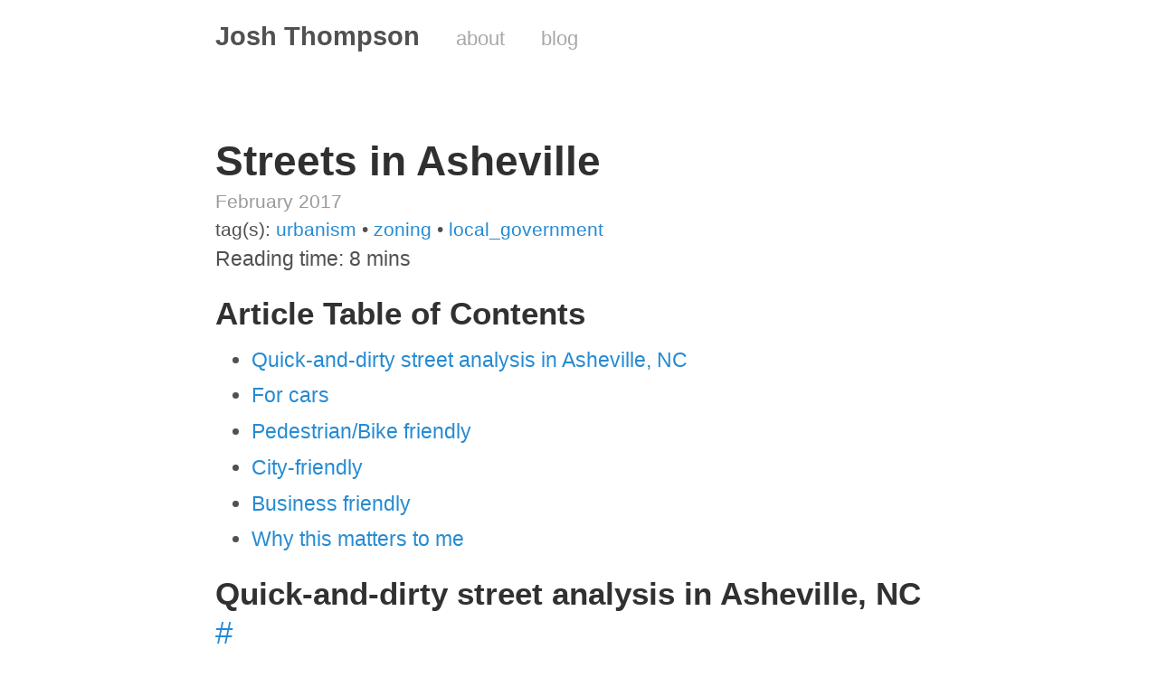

--- FILE ---
content_type: text/html; charset=utf-8
request_url: https://josh.works/asheville-streets
body_size: 5861
content:
<!DOCTYPE html><html lang="en"><head>
  <meta charset="UTF-8">
  <meta name="viewport" content="width=device-width, initial-scale=1.0">

  <title>
    
      Streets in Asheville · Josh Thompson
    
  </title>
  
  <link rel="stylesheet" href="/styles.css">
  <link rel="apple-touch-icon-precomposed" sizes="144x144" href="/public/apple-touch-icon-precomposed.png">
  <link rel="shortcut icon" href="/public/favicon.png">
  <link rel="alternate" type="application/atom+xml" title="Josh Thompson" href="/atom.xml">
  
  <link type="application/atom+xml" rel="alternate" href="https://josh.works/feed.xml" title="Josh Thompson">



  <!-- Twitter cards. Thanks https://www.brianbunke.com/blog/2017/09/06/twitter-cards-on-jekyll/#tweak-to-fit-your-needs -->
  <meta name="twitter:site" content="@josh_works">
  <meta name="twitter:title" content="Streets in Asheville">

  
  <meta name="twitter:description" content="Solving Problems">
  

  
  <meta name="twitter:card" content="summary">
  <meta name="twitter:image" content="https://josh.works/images/site_base_image.jpg">
  
  <!-- end of Twitter cards -->


</head>


  <body>

    <div class="container content">
      <header class="masthead">
        <h3 class="masthead-title">
          <a href="/" title="Home">Josh Thompson</a>

          
            &nbsp;&nbsp;&nbsp;
            <small><a href="/about">about</a></small>
          
            &nbsp;&nbsp;&nbsp;
            <small><a href="/blog">blog</a></small>
          
        </h3>
      </header>

      <main>
        <article class="post">
  <h1 class="post-title">Streets in Asheville</h1>

  <time datetime="2017-02-11T00:00:00+00:00" class="post-date">February 2017</time>
  <section class="post-metadata">
    <div class="entry-tags">tag(s): <a href="/tags#urbanism" title="Posts tagged urbanism" rel="tag">urbanism</a> • <a href="/tags#zoning" title="Posts tagged zoning" rel="tag">zoning</a> • <a href="/tags#local_government" title="Posts tagged local_government" rel="tag">local_government</a></div>
    <!-- https://planetjekyll.github.io/snippets/reading-time -->
<div class="reading-time" title="Estimated read time">
  
  
    Reading time: 8 mins
  
</div>

  </section>
  
  
  <h2 class="table-of-contents">Article Table of Contents</h2>
<ul>
  <li><a href="#quick-and-dirty-street-analysis-in-asheville-nc">Quick-and-dirty street analysis in Asheville, NC</a></li>
  <li><a href="#for-cars">For cars</a></li>
  <li><a href="#pedestrianbike-friendly">Pedestrian/Bike friendly</a></li>
  <li><a href="#city-friendly">City-friendly</a></li>
  <li><a href="#business-friendly">Business friendly</a></li>
  <li><a href="#why-this-matters-to-me">Why this matters to me</a></li>
</ul>
  <h2 id="quick-and-dirty-street-analysis-in-asheville-nc">
        
        
          Quick-and-dirty street analysis in Asheville, NC <a href="#quick-and-dirty-street-analysis-in-asheville-nc" class="anchor">#</a>
        
        
      </h2>
    

<p>A few months ago, I visited Asheville, NC. It’s a nice town, and has a great pedestrian life, as far as I can tell.</p>

<p>As a thought experiment, I decided to see how well I could make the case for reducing the road width of a few streets.</p>

<p>The reasons are simple - wide roads are hard to cross by pedestrians, encourage faster driving, and are (as I’m going to try to prove) bad for cities.</p>

<p>It’s common for “walkable” streets to have two wide lanes traffic (one each way) plus a lane for parking on each side, plus, perhaps, one or two bicycle lanes, and perhaps a small buffer between traffic going each way.</p>

<p>This <em>seems</em> like a tolerable idea, except it means all of a sudden your little road is difficult to cross.</p>

<p>I’ll be examining <a href="https://www.google.com/maps/dir/35.5965063,-82.5531438/35.5964338,-82.553156/@35.596531,-82.5533667,348m/data=!3m1!1e3">45-61 W Walnut St, Asheville, NC</a>:</p>

<p><img src="/squarespace_images/static_556694eee4b0f4ca9cd56729_56035dbbe4b07ebf58d79d16_589664a5f7e0ab698b31c458_1486251199245__img.jpg_" alt="Pictures are of these streets"> Pictures are of these streets</p>

<p>There’s a few lenses that you can evaluate these streets for:</p>

<ul>
  <li>Car-friendly</li>
  <li>Pedestrian-friendly/bike-friendly</li>
  <li>Financial implications for city</li>
  <li>Financial implications for businesses</li>
</ul>

<p>Lets take a quick stab at each of these:</p>
      <h2 id="for-cars">
        
        
          For cars <a href="#for-cars" class="anchor">#</a>
        
        
      </h2>
    

<!--more-->

<p>This street/road is very drivable. Here’s the intersection looking north:</p>

<p><img src="/squarespace_images/static_556694eee4b0f4ca9cd56729_56035dbbe4b07ebf58d79d16_589664cf15d5db588fef6a14_1486251224928__img.jpg_" alt="green for cars, yellow for bikes"> green for cars, yellow for bikes</p>

<p>The speed limit is, I believe, 20 MPH. It’s on a similar looking street two blocks over.</p>

<p>Parking seems pretty easy, too. I’m going to make a case for eliminating the on-street parking, so here’s all of the off-street parking available:</p>

<p><img src="/squarespace_images/static_556694eee4b0f4ca9cd56729_56035dbbe4b07ebf58d79d16_589664e41b10e38edfe14657_1486251247603__img.jpg_" alt="surface lots and parking garages within about two blocks"> surface lots and parking garages within about two blocks</p>

<p>Each of those parking garages is six stories high.</p>

<p>Now, there is tons of space allocated on the street to parked cars, but that has two problems:</p>

<ol>
  <li>Periods of low-use times, the on-street parking generates no value to anyone, and encourages high speeds.</li>
  <li>Periods of high-use times, the on-street parking is so scarce that no one can expect it to be available, and it encourages “browsing around” in your vehicle instead of heading for the closest dedicated parking area.
    <ul>
      <li>Further, when the on-street parking is filled, it brings in almost no revenue to the city. It costs $2/hr to park, which is such a low amount it does not encourage people to be quick, or to use a more expensive parking structure.</li>
    </ul>
  </li>
</ol>

<p>At almost 45 feet wide, this street takes quite a while to cross.</p>

<p>Since this is a walkable street with lots of shops, we would expect people to cross regularly.</p>

<p><a href="http://www.usroads.com/journals/p/rej/9710/re971001.htm">A slow-walking person (elderly person, child, or regular person with a stroller) would take 10 seconds to cross this entire street</a>.</p>

<p>The painful thing is, though, about half of the width of the street is low-value or wasted space.</p>

<p>There’s a bike lane, which is required because the street traffic is expected to go much faster than bikes. At a twenty-mile-an-hour speed limit, this shows that the road is expected to primarily serve drivers passing through.</p>

<p>For cyclists, a reasonable average speed is 11 mph. If all drivers actually drive the posted speed limit, it would be pretty easy to share the road with someone traveling 11 mph on a bike. At 30 mph, though, it becomes dangerous for the cyclist to have to survive in the same space as a driver.</p>

<p>A bike lane solves the wrong problem, and in some cases makes it worse.</p>

<p>When the bike lane is not used, that unused space encourages drivers to speed up. Further, when the on-street parking is empty, it encourages drivers to go even faster, as the space dedicated to travel in both directions is extremely wide.</p>

<p>A speed limit sign is an inappropriate method to limit vehicle speeds. It treats the symptom, rather than the cause. Study after study has shown that traffic flows at safe speeds given road conditions. If traffic is “too fast”, the road is too wide and too straight, or is too close to pedestrians that don’t handle large chunks of metal flying around.</p>

<p>So, if you want people to go slower, reduce the space this vehicle has to drive.</p>
      <h2 id="pedestrianbike-friendly">
        
        
          Pedestrian/Bike friendly <a href="#pedestrianbike-friendly" class="anchor">#</a>
        
        
      </h2>
    

<p>Pedestrians (or “people” as I’ll refer to them for the rest of this post) have different interests than drivers.</p>

<p>People are best served by fractal and dense cityscapes. This means that in the course of walking a block, or a quarter mile, a person will encounter a range of services and shops. If a person has to walk 200 yards between points of interest, they’re going to visit those places less, and they are more likely to visit that place in a car.</p>

<p>A 45 foot wide road is not pedestrian-friendly. Traffic moves quickly, and if you want to cross the street you have to either stand between parked cars as you wait for a break in traffic, or you have to travel to a crosswalk, which is a hassle.</p>

<p><img src="/squarespace_images/static_556694eee4b0f4ca9cd56729_56035dbbe4b07ebf58d79d16_589665082e69cfe9328ebbf4_1486251295122__img.jpg_" alt="a narrow road, fine for drivers but good&nbsp;for people"> a narrow road, fine for drivers but good&nbsp;for people</p>
      <h2 id="city-friendly">
        
        
          City-friendly <a href="#city-friendly" class="anchor">#</a>
        
        
      </h2>
    

<p>A city (government) wants things that make itself money while also keeping it’s constituents peaceful. I suspect that the most persuasive case that could be made to a city planner is “plan A, for which I advocate, will result in a larger addition to the tax base than plan B, which I oppose.”</p>

<p>All else being equal, the more profitable option will win. Nothing else is equal, of course, and there are many influences advocating for different plans.</p>

<p>Most money for infrastructure comes from the federal government, so the easiest way to bring $10mm in to your city is to sign up for a big project and fund 20% of the project. The federal/state government will provide the other 80%.</p>

<p>This dynamic is dangerous and perverse. That’s how you get city governments spending money they don’t have to build infrastructure they don’t need, without having a tax base to support the ongoing maintenance of this infrastructure.</p>
      <h2 id="business-friendly">
        
        
          Business friendly <a href="#business-friendly" class="anchor">#</a>
        
        
      </h2>
    

<p>If you’re building new construction (or considering buying a parcel of land), you need to consider how people are going to visit your business. Will you get foot traffic, or vehicle traffic?</p>

<p>If you are going to get foot traffic, will there be foot traffic?</p>

<p>If you’re aiming for vehicle traffic, do you need an on-site parking lot, or is there suitable parking near enough to your store that you can avoid building a parking lot?</p>

<p>If I had a store on Walnut or Lexington Ave in Asheville, I’d expect walk-in traffic, and I would NOT plan on building a parking lot. Look at the available off-street parking in the area. There’s plenty available. Furthermore, I would want to maximize the space available to me to generate revenue.</p>

<p>If I had a restaurant, I’d want space for tables. If I had a store, I’d want the biggest retail area. If I were building things, I’d want as much space for my workshop + display area.</p>

<p>All of these desires would result in my maximizing the footprint of usable space to me.</p>

<p>A parking lot flies in the face of this need.</p>

<p>Here’s a better treatment of why small, dense lots will always be healthier and out-perform auto-oriented businesses: <a href="https://www.strongtowns.org/journal/2017/1/29/the-cost-of-auto-orientation-rerun">The Cost of Auto Orientation</a></p>
      <h2 id="why-this-matters-to-me">
        
        
          Why this matters to me <a href="#why-this-matters-to-me" class="anchor">#</a>
        
        
      </h2>
    

<p>I’ve been noodling on this idea for a while. A while back I read <a href="https://likewise.am/2016/05/08/why-suburbia-sucks/">Why Suburbia Sucks</a>, and about that time I stumbled across <a href="www.strongtowns.org">StrongTowns</a>. My wife and I spent about six months outside the USA, across the Americas and Europe, and I got to thinking why almost every environment I’ve ever lived in has been universally distasteful to me.</p>

<p>Turns out that cities oriented for cars and not people are not pleasant places to live.</p>

<p>I want to live in a place that is pleasing to me, and I believe cities and towns can create environments that are not hostile to this act of creation. And, of course, as one block fills with a dense and fractal mix of uses, the next one over will do the same. Ironically, <a href="https://www.strongtowns.org/journal/2016/8/11/reclaiming-redneck-urbanism-what-urban-planners-can-learn-from-trailer-parks">the general vibe of trailer parks has immense appeal to me</a>. Most of us raise our nose at trailer parks, and go about making it even more difficult for this kind of dense urbanism to be built.</p>

<p>I’m priced out of every market I would want to live in right now. This is because of bad policy, not supply and demand. <a href="https://www.strongtowns.org/journal/2016/9/22/the-50000-san-francisco-studio-apartment">Here’s how to build and buy a $50k property in San Francisco</a></p>

<p>I feel like the thing that I want doesn’t exist in most of America, and I want it to. Further, I believe small, dense, self-sufficient urban areas can be financially self-sufficient, which will matter if the massive stream of money from the federal government ever slows down.</p>

<p>Even more tactically, I really like Golden. But it’s succumbing to the same influences the rest of American towns are. I want to push back against that negative influence here, so that Golden can become an affordable place for normal people. (It’s not affordable to purchase property in Golden right now.)</p>

<p>Here’s some of the parking madness that is in Golden right now:</p>

<p><img src="/squarespace_images/static_556694eee4b0f4ca9cd56729_56035dbbe4b07ebf58d79d16_5896652e2e69cfe9328ebd69_1486251323513__img.jpg_" alt="So much available parking and streets are still 50-70 feet wide"> So much available parking and streets are still 50-70 feet wide</p>

<p>Phew. That was a brain dump. I write to help organize my own thinking, and this has moved me in that direction, despite how disorganized all the proceeding words were.</p>
  
</article>

<h4>Want to stay up to date on these projects? Enter your email below, and you'll get an approximately-monthly newsletter from me.</h4>
<form class="ck-form" action="https://buttondown.email/api/emails/embed-subscribe/josht" method="post" target="popupwindow" onsubmit="window.open('https://buttondown.email/josht', 'popupwindow')">
  <label for="bd-email">Enter your email</label>
  <input type="email" name="email" id="bd-email">
  
  <input type="submit" value="Subscribe">
  <p><i>If you don't see the subscribe form above, <a href="https://buttondown.email/josht">click here</a>.</i></p>
  <p><i>Readers have rated these messages from me as variations of 'interesting-enough', 'thought-provoking', and 'worthwhile'. It's also easy to unsubscribe from.</i></p>
</form>


<aside class="related">
  <h2>Related posts</h2>
  <ul class="related-posts">

  
  
  
  

      
      

      
      
  

      
      

      
      
  

      
      

      
      
  

      
      

      
      
  

      
      

      
      
  

      
      

      
      
  

      
      

      
      
  

      
      

      
      
  

      
      

      
      
  

      
      

      
      
  

      
      

      
      
  

      
      

      
      
  

      
      

      
      
  

      
      

      
      
  

      
      

      
      
  

      
      

      
      
  

      
      

      
      
  

      
      

      
      
  

      
      

      
      
  

      
      

      
      
  

      
      

      
      
  

      
      

      
      
  

      
      

      
      
  

      
      

      
      
  

      
      

      
      
  

      
      

      
      
  

      
      

      
      
  

      
      

      
      
  

      
      

      
      
  

      
      

      
      
  

      
      

      
      
  

      
      

      
      
  

      
      

      
      
        <li>
          <a href="/robert-moses">
            Robert Moses - The Most Important Person You've Never Heard Of
            <small><time datetime="2024-05-24T13:00:00+00:00">24 May 2024</time></small>
          </a>
        </li>
      
      
      
  

      
      

      
      
  

      
      

      
      
  

      
      

      
      
  

      
      

      
      
  

      
      

      
      
  

      
      

      
      
  

      
      

      
      
  

      
      

      
      
  

      
      

      
      
  

      
      

      
      
  

      
      

      
      
  

      
      

      
      
  

      
      

      
      
  

      
      

      
      
  

      
      

      
      
        <li>
          <a href="/open-letter-about-golden">
            An Open Letter about Golden
            <small><time datetime="2022-05-24T13:00:00+00:00">24 May 2022</time></small>
          </a>
        </li>
      
      
      
  

      
      

      
      
  

      
      

      
      
        <li>
          <a href="/surprisingly-good-for-the-cost">
            Things That Are Surprisingly Good For The Cost (AKA How I want to build my tiny house)
            <small><time datetime="2022-03-11T13:00:00+00:00">11 Mar 2022</time></small>
          </a>
        </li>
      
      
      
  

      
      

      
      
        <li>
          <a href="/street-cars-in-golden">
            Bootstrapping streetcars in Golden
            <small><time datetime="2022-03-10T13:00:00+00:00">10 Mar 2022</time></small>
          </a>
        </li>
      
      
      
  

      
      

      
      
        <li>
          <a href="/fix-ford-and-washington-in-golden">
            Fixing Ford and Washington
            <small><time datetime="2022-03-09T13:00:00+00:00">09 Mar 2022</time></small>
          </a>
        </li>
      
      
          
  </ul>
</aside>

<footer>
  <br>
  <p>Made with ❤️ by Josh. Follow via <a href="/atom.xml">rss</a> or <a href="https://buttondown.email/josht">email</a>, if so inclined.
  </p>
</footer>



      </main>
    </div>
    
  

</body></html>

--- FILE ---
content_type: text/css; charset=UTF-8
request_url: https://josh.works/styles.css
body_size: 2576
content:
*{-webkit-box-sizing:border-box;-moz-box-sizing:border-box;box-sizing:border-box}html,body{margin:0;padding:0;scroll-behavior:smooth}html{font-family:-apple-system,BlinkMacSystemFont,"Segoe UI","Roboto","Oxygen","Ubuntu","Cantarell","Fira Sans","Droid Sans","Helvetica Neue",Arial,sans-serif;font-size:18px;line-height:1.5}@media(min-width: 30em){html{font-size:23px}}.container{position:relative;width:100%;height:0;padding-bottom:60.25%;margin-bottom:10%;margin-left:auto;margin-right:auto}.video{position:absolute;top:0;left:0;width:110%;height:110%}body{color:#515151;background-color:#fff;-webkit-text-size-adjust:100%;-ms-text-size-adjust:100%}a{color:#268bd2;text-decoration:none}a:hover,a:focus{text-decoration:underline}a strong{color:inherit}img{display:block;max-width:100%;margin:auto;border-radius:5px}.twitter-tweet{display:block;max-width:100%;margin:auto;border-radius:5px}table{margin-bottom:1rem;width:100%;font-size:85%;border:1px solid #e5e5e5;border-collapse:collapse}td,th{padding:.25rem .5rem;border:1px solid #e5e5e5}th{text-align:left}tbody tr:nth-child(odd) td,tbody tr:nth-child(odd) th{background-color:#f9f9f9}.anchor{font-weight:normal;font-style:normal}.tag-box{list-style:none;margin:0;padding:4px 0;overflow:hidden;*zoom:1}.tag-box:before,.tag-box:after{display:table;content:"";line-height:0}.tag-box:after{clear:both}.tag-box.inline li{float:left;font-size:14px;font-size:.875rem;line-height:2.5}.tag-box a{padding:4px 6px;margin:2px;background-color:#e6e6e6;-webkit-border-radius:4px;-moz-border-radius:4px;border-radius:4px;text-decoration:none}.tag-box a span{vertical-align:super;font-size:10px;font-size:.625rem}h1,h2,h3,h4,h5,h6{margin-bottom:.5rem;font-weight:600;line-height:1.25;color:#313131;text-rendering:optimizeLegibility}h1{font-size:2rem}h2{margin-top:1rem;font-size:1.5rem}h3{margin-top:1.5rem;font-size:1.25rem}h4,h5,h6{margin-top:1rem;font-size:1rem}p{margin-top:0;margin-bottom:1rem}strong{color:#303030}ul,ol,dl{margin-top:0;margin-bottom:1rem}dt{font-weight:bold}dd{margin-bottom:.5rem}hr{position:relative;margin:1.5rem 0;border:0;border-top:1px solid #eee;border-bottom:1px solid #fff}abbr{font-size:85%;font-weight:bold;color:#555;text-transform:uppercase}abbr[title]{cursor:help;border-bottom:1px dotted #e5e5e5}blockquote{padding:.5rem 1rem;margin:.8rem 0;color:#7a7a7a;border-left:.25rem solid #e5e5e5}blockquote p:last-child{margin-bottom:0}@media(min-width: 30em){blockquote{padding-right:5rem;padding-left:1.25rem}}a[href^="#fn:"],a[href^="#fnref:"]{display:inline-block;margin-left:.1rem;font-weight:bold}.footnotes{margin-top:2rem;font-size:85%}.lead{font-size:1.25rem;font-weight:300}pre .hll{background-color:#ffc}pre{background:#f0f0f0}pre .k{color:#000;font-weight:bold}pre .o{color:#000}pre .ch{color:#998;font-style:normal}pre .cm{color:#998;font-style:normal}pre .cp{color:#999}pre .cpf{color:#999;font-style:normal}pre .c1{color:#60a0b0;font-style:normal}pre .cs{color:#60a0b0;background-color:#fff0f0}pre .gd{color:#a00000}pre .ge{font-style:normal}pre .gr{color:red}pre .gh{color:navy;font-weight:bold}pre .gi{color:#00a000}pre .go{color:#888}pre .gp{color:#c65d09;font-weight:bold}pre .gs{font-weight:bold}pre .gu{color:purple;font-weight:bold}pre .gt{color:#04d}pre .kc{color:#007020;font-weight:bold}pre .kd{color:#007020;font-weight:bold}pre .kn{color:#007020;font-weight:bold}pre .kp{color:#007020}pre .kr{color:#007020;font-weight:bold}pre .kt{color:#902000}pre .m{color:#40a070}pre .s{color:#4070a0}pre .na{color:#4070a0}pre .nb{color:#007020}pre .nc{color:#0e84b5;font-weight:bold}pre .no{color:#60add5}pre .nd{color:#555;font-weight:bold}pre .ni{color:#d55537;font-weight:bold}pre .ne{color:#007020}pre .nf{color:#06287e}pre .nl{color:#002070;font-weight:bold}pre .nn{color:#0e84b5;font-weight:bold}pre .nt{color:#062873;font-weight:bold}pre .nv{color:#bb60d5}pre .ow{color:#007020;font-weight:bold}pre .w{color:#bbb}pre .mb{color:#40a070}pre .mf{color:#40a070}pre .mh{color:#40a070}pre .mi{color:#40a070}pre .mo{color:#40a070}pre .sb{color:#4070a0}pre .sc{color:#4070a0}pre .sd{color:#4070a0;font-style:normal}pre .s2{color:#4070a0}pre .se{color:#4070a0;font-weight:bold}pre .sh{color:#4070a0}pre .si{color:#70a0d0;font-style:normal}pre .sx{color:#c65d09}pre .sr{color:#235388}pre .s1{color:#4070a0}pre .ss{color:#517918}pre .bp{color:#007020}pre .vc{color:#bb60d5}pre .vg{color:#bb60d5}pre .vi{color:#bb60d5}pre .il{color:#40a070}.highlight pre .hll{background-color:#ffc}.highlight pre{background:#f8f8f8}.highlight pre .c{color:#408080;font-style:normal}.highlight pre .k{color:green;font-weight:bold}.highlight pre .o{color:#666}.highlight pre .ch{color:#408080;font-style:normal}.highlight pre .cm{color:#408080;font-style:normal}.highlight pre .cp{color:#bc7a00}.highlight pre .cpf{color:#408080;font-style:normal}.highlight pre .c1{color:#408080;font-style:normal}.highlight pre .cs{color:#408080;font-style:normal}.highlight pre .gd{color:#a00000}.highlight pre .ge{font-style:normal}.highlight pre .gr{color:red}.highlight pre .gh{color:navy;font-weight:bold}.highlight pre .gi{color:#00a000}.highlight pre .go{color:#888}.highlight pre .gp{color:navy;font-weight:bold}.highlight pre .gs{font-weight:bold}.highlight pre .gu{color:purple;font-weight:bold}.highlight pre .gt{color:#04d}.highlight pre .kc{color:green;font-weight:bold}.highlight pre .kd{color:green;font-weight:bold}.highlight pre .kn{color:green;font-weight:bold}.highlight pre .kp{color:green}.highlight pre .kr{color:green;font-weight:bold}.highlight pre .kt{color:#b00040}.highlight pre .m{color:#666}.highlight pre .s{color:#ba2121}.highlight pre .na{color:#7d9029}.highlight pre .nb{color:green}.highlight pre .nc{color:blue;font-weight:bold}.highlight pre .no{color:#800}.highlight pre .nd{color:#a2f}.highlight pre .ni{color:#999;font-weight:bold}.highlight pre .ne{color:#d2413a;font-weight:bold}.highlight pre .nf{color:blue}.highlight pre .nl{color:#a0a000}.highlight pre .nn{color:blue;font-weight:bold}.highlight pre .nt{color:green;font-weight:bold}.highlight pre .nv{color:#19177c}.highlight pre .ow{color:#a2f;font-weight:bold}.highlight pre .w{color:#bbb}.highlight pre .mb{color:#666}.highlight pre .mf{color:#666}.highlight pre .mh{color:#666}.highlight pre .mi{color:#666}.highlight pre .mo{color:#666}.highlight pre .sb{color:#ba2121}.highlight pre .sc{color:#ba2121}.highlight pre .sd{color:#ba2121;font-style:normal}.highlight pre .s2{color:#ba2121}.highlight pre .se{color:#b62;font-weight:bold}.highlight pre .sh{color:#ba2121}.highlight pre .si{color:#b68;font-weight:bold}.highlight pre .sx{color:green}.highlight pre .sr{color:#b68}.highlight pre .s1{color:#ba2121}.highlight pre .ss{color:#19177c}.highlight pre .bp{color:green}.highlight pre .vc{color:#19177c}.highlight pre .vg{color:#19177c}.highlight pre .vi{color:#19177c}.highlight pre .il{color:#666}td.gutter pre{border:0;border-right:1px solid #ccc;margin-bottom:0;border-radius:0}td.gutter{padding:0}td.code pre{border:0;margin-bottom:0}.highlight table tbody td{padding:0}.highlight pre,pre.highlight{padding:1rem;margin-bottom:1rem;font-size:.8rem;line-height:1.4;border-radius:.25rem;overflow-x:auto;background-color:#f6f8fa;border-radius:4px;box-shadow:inset 0 1px 0 #fff,1px 1px 0 #fff,2px 2px 0 #ddd,3px 3px 0 #fff,4px 4px 0 #ddd}.highlight pre code,pre.highlight code{overflow-wrap:normal;white-space:pre}.highlight .lineno{padding-left:0}.highlight table{margin-bottom:0}figure.highlight,.highlighter-rouge{margin-bottom:1em}code{padding:2px 4px;font-size:90%;color:#333;background-color:#eff0f1;border-radius:4px}code,pre{font-family:Menlo,Monaco,"Courier New",monospace}code{padding:.25em .5em;font-size:85%;color:#bf616a;background-color:#f9f9f9;border-radius:3px}pre{margin-top:0;margin-bottom:1rem}pre code{padding:0;font-size:100%;color:inherit;background-color:rgba(0,0,0,0)}.container{max-width:38rem;padding-left:1.5rem;padding-right:1.5rem;margin-left:auto;margin-right:auto}footer p{text-align:center;font-size:18px}.masthead{padding-top:1rem;padding-bottom:1rem;margin-bottom:3rem}.masthead-title{margin-top:0;margin-bottom:0;color:#515151}.masthead-title a{color:inherit}.masthead-title small{font-size:75%;font-weight:400;opacity:.5}.page,.post{margin-bottom:4em}.page li+li,.post li+li{margin-top:.25rem}.page-title,.post-title,.post-title a{color:#303030}.page-title,.post-title{margin-top:0}.archive-date{font-size:75%;color:#9a9a9a}.post-date{display:block;margin-top:-0.5rem;margin-bottom:1rem;color:#9a9a9a;font-size:90%}.entry-tags{margin-top:-1rem;font-size:90%}.related{padding-top:2rem;padding-bottom:2rem;margin-bottom:2rem;border-top:1px solid #eee;border-bottom:1px solid #eee}.related-posts{padding-left:0;list-style:none}.related-posts h3{margin-top:0}.related-posts li small{font-size:75%;color:#999}.related-posts li a:hover{color:#268bd2;text-decoration:none}.related-posts li a:hover small{color:inherit}.giphy-embed{clear:both;display:block;margin:10px auto}.pagination{overflow:hidden;margin:0 -1.5rem 1rem;color:#ccc;text-align:center}.pagination-item{display:block;padding:1rem;border:solid #eee;border-width:1px 0}.pagination-item:first-child{margin-bottom:-1px}a.pagination-item:hover{background-color:#f5f5f5}@media(min-width: 30em){.pagination{margin:3rem 0}.pagination-item{float:left;width:50%;border-width:1px}.pagination-item:first-child{margin-bottom:0;border-top-left-radius:4px;border-bottom-left-radius:4px}.pagination-item:last-child{margin-left:-1px;border-top-right-radius:4px;border-bottom-right-radius:4px}}.message{margin-bottom:1rem;padding:1rem;color:#717171;background-color:#f9f9f9}.stripe_button_container{text-align:center}.stripe_button{text-align:center;background-color:#268bd2;color:#fff;padding:8px 12px;border:0;border-radius:4px;font-size:1em;margin:auto;width:50%;cursor:pointer}.stripe_button:hover,.stripe_button:focus,.stripe_button:active{background:#2f3d89;transform:scale(1.01)}.stripe_payment_card_row{display:flex}.payment_card{flex:50%;margin-left:5px;margin-right:5px;border-radius:5px;width:50%;display:block;background-color:#bfd7ea;padding:1em}.ck-form{padding-bottom:1rem}.ck-form p{text-align:center;font-size:75%;margin-top:-0.1rem;margin-bottom:-0.1rem}.share-request p{text-align:center;font-size:.8em}.testamonial{border:2px solid #ccc;background-color:#eee;border-radius:5px;padding:16px;margin:16px 0;text-align:center}.testamonial img{float:left;width:85px;margin-right:20px;border-radius:50%;margin:auto;float:none;display:block}.comment-actions{display:flex;align-items:center;justify-content:space-between;flex-wrap:wrap;margin-top:4.8rem;margin-bottom:4.8rem}.comment-meta{margin:0 .8rem .4rem 0}.comments-list{list-style:none;width:100%;padding:0 !important;display:grid;grid-row-gap:2.4rem !important}.comment{margin-left:4rem}.comment-header{display:flex;flex-wrap:wrap;align-items:center;position:relative;margin-bottom:1.6rem}.comment-avatar{position:absolute;width:3.2rem;left:-4rem;top:-0.2rem;border-radius:50% !important}.comment-author-badge{border-radius:.2rem;display:flex;align-items:center;padding:.4rem .8rem}.comment-username{color:#268bd2;font-weight:500;text-decoration:underline}.comment-date-posted{line-height:1.83;font-size:.9rem}.tag{background-color:#f9f9f9;color:#268bd2;font-weight:400}/*# sourceMappingURL=styles.css.map */